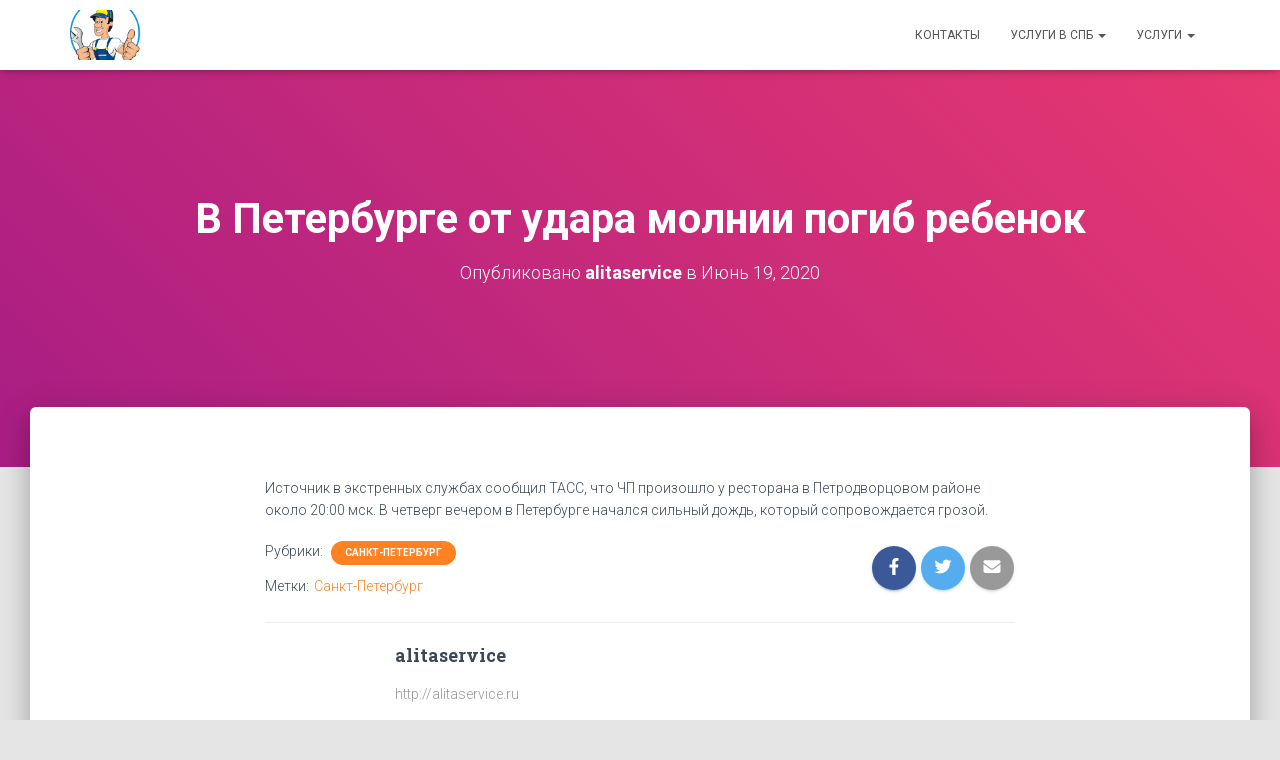

--- FILE ---
content_type: text/html; charset=UTF-8
request_url: https://alitaservice.ru/v-peterburge-ot-udara-molnii-pogib-rebenok/
body_size: 8725
content:
<!DOCTYPE html><html lang="ru-RU" prefix="og: http://ogp.me/ns#"><head><meta charset='UTF-8'><meta name="viewport" content="width=device-width, initial-scale=1"><link rel="profile" href="http://gmpg.org/xfn/11"><link media="all" href="https://alitaservice.ru/wp-content/cache/autoptimize/css/autoptimize_20c57289f1fff6df50c7b7e58c4470e6.css" rel="stylesheet" /><title>В Петербурге от удара молнии погиб ребенок - Сантехники и Электрики Невский район и Красногвардейский район СПб</title><link rel="canonical" href="https://alitaservice.ru/v-peterburge-ot-udara-molnii-pogib-rebenok/" /><meta property="og:locale" content="ru_RU" /><meta property="og:type" content="article" /><meta property="og:title" content="В Петербурге от удара молнии погиб ребенок - Сантехники и Электрики Невский район и Красногвардейский район СПб" /><meta property="og:description" content="&#1048;&#1089;&#1090;&#1086;&#1095;&#1085;&#1080;&#1082; &#1074; &#1101;&#1082;&#1089;&#1090;&#1088;&#1077;&#1085;&#1085;&#1099;&#1093; &#1089;&#1083;&#1091;&#1078;&#1073;&#1072;&#1093; &#1089;&#1086;&#1086;&#1073;&#1097;&#1080;&#1083; &#1058;&#1040;&#1057;&#1057;, &#1095;&#1090;&#1086; &#1063;&#1055; &#1087;&#1088;&#1086;&#1080;&#1079;&#1086;&#1096;&#1083;&#1086; &#1091; &#1088;&#1077;&#1089;&#1090;&#1086;&#1088;&#1072;&#1085;&#1072; &#1074; &#1055;&#1077;&#1090;&#1088;&#1086;&#1076;&#1074;&#1086;&#1088;&#1094;&#1086;&#1074;&#1086;&#1084; &#1088;&#1072;&#1081;&#1086;&#1085;&#1077; &#1086;&#1082;&#1086;&#1083;&#1086; 20:00 &#1084;&#1089;&#1082;. &#1042; &#1095;&#1077;&#1090;&#1074;&#1077;&#1088;&#1075; &#1074;&#1077;&#1095;&#1077;&#1088;&#1086;&#1084; &#1074; &#1055;&#1077;&#1090;&#1077;&#1088;&#1073;&#1091;&#1088;&#1075;&#1077; &#1085;&#1072;&#1095;&#1072;&#1083;&#1089;&#1103; &#1089;&#1080;&#1083;&#1100;&#1085;&#1099;&#1081; &#1076;&#1086;&#1078;&#1076;&#1100;, &#1082;&#1086;&#1090;&#1086;&#1088;&#1099;&#1081; &#1089;&#1086;&#1087;&#1088;&#1086;&#1074;&#1086;&#1078;&#1076;&#1072;&#1077;&#1090;&#1089;&#1103; &#1075;&#1088;&#1086;&#1079;&#1086;&#1081;." /><meta property="og:url" content="https://alitaservice.ru/v-peterburge-ot-udara-molnii-pogib-rebenok/" /><meta property="og:site_name" content="Сантехники и Электрики Невский район и Красногвардейский район СПб" /><meta property="article:tag" content="Санкт-Петербург" /><meta property="article:section" content="Санкт-Петербург" /><meta property="article:published_time" content="2020-06-19T00:03:42+00:00" /><meta name="twitter:card" content="summary" /><meta name="twitter:description" content="&#1048;&#1089;&#1090;&#1086;&#1095;&#1085;&#1080;&#1082; &#1074; &#1101;&#1082;&#1089;&#1090;&#1088;&#1077;&#1085;&#1085;&#1099;&#1093; &#1089;&#1083;&#1091;&#1078;&#1073;&#1072;&#1093; &#1089;&#1086;&#1086;&#1073;&#1097;&#1080;&#1083; &#1058;&#1040;&#1057;&#1057;, &#1095;&#1090;&#1086; &#1063;&#1055; &#1087;&#1088;&#1086;&#1080;&#1079;&#1086;&#1096;&#1083;&#1086; &#1091; &#1088;&#1077;&#1089;&#1090;&#1086;&#1088;&#1072;&#1085;&#1072; &#1074; &#1055;&#1077;&#1090;&#1088;&#1086;&#1076;&#1074;&#1086;&#1088;&#1094;&#1086;&#1074;&#1086;&#1084; &#1088;&#1072;&#1081;&#1086;&#1085;&#1077; &#1086;&#1082;&#1086;&#1083;&#1086; 20:00 &#1084;&#1089;&#1082;. &#1042; &#1095;&#1077;&#1090;&#1074;&#1077;&#1088;&#1075; &#1074;&#1077;&#1095;&#1077;&#1088;&#1086;&#1084; &#1074; &#1055;&#1077;&#1090;&#1077;&#1088;&#1073;&#1091;&#1088;&#1075;&#1077; &#1085;&#1072;&#1095;&#1072;&#1083;&#1089;&#1103; &#1089;&#1080;&#1083;&#1100;&#1085;&#1099;&#1081; &#1076;&#1086;&#1078;&#1076;&#1100;, &#1082;&#1086;&#1090;&#1086;&#1088;&#1099;&#1081; &#1089;&#1086;&#1087;&#1088;&#1086;&#1074;&#1086;&#1078;&#1076;&#1072;&#1077;&#1090;&#1089;&#1103; &#1075;&#1088;&#1086;&#1079;&#1086;&#1081;." /><meta name="twitter:title" content="В Петербурге от удара молнии погиб ребенок - Сантехники и Электрики Невский район и Красногвардейский район СПб" /><link rel='dns-prefetch' href='//fonts.googleapis.com' /><link rel='dns-prefetch' href='//s.w.org' /><link rel="alternate" type="application/rss+xml" title="Сантехники и Электрики Невский район и Красногвардейский район СПб &raquo; Лента" href="https://alitaservice.ru/feed/" /><link rel="alternate" type="application/rss+xml" title="Сантехники и Электрики Невский район и Красногвардейский район СПб &raquo; Лента комментариев" href="https://alitaservice.ru/comments/feed/" /> <script type="text/javascript">window._wpemojiSettings = {"baseUrl":"https:\/\/s.w.org\/images\/core\/emoji\/11\/72x72\/","ext":".png","svgUrl":"https:\/\/s.w.org\/images\/core\/emoji\/11\/svg\/","svgExt":".svg","source":{"concatemoji":"https:\/\/alitaservice.ru\/wp-includes\/js\/wp-emoji-release.min.js?ver=4.9.28"}};
			!function(e,a,t){var n,r,o,i=a.createElement("canvas"),p=i.getContext&&i.getContext("2d");function s(e,t){var a=String.fromCharCode;p.clearRect(0,0,i.width,i.height),p.fillText(a.apply(this,e),0,0);e=i.toDataURL();return p.clearRect(0,0,i.width,i.height),p.fillText(a.apply(this,t),0,0),e===i.toDataURL()}function c(e){var t=a.createElement("script");t.src=e,t.defer=t.type="text/javascript",a.getElementsByTagName("head")[0].appendChild(t)}for(o=Array("flag","emoji"),t.supports={everything:!0,everythingExceptFlag:!0},r=0;r<o.length;r++)t.supports[o[r]]=function(e){if(!p||!p.fillText)return!1;switch(p.textBaseline="top",p.font="600 32px Arial",e){case"flag":return s([55356,56826,55356,56819],[55356,56826,8203,55356,56819])?!1:!s([55356,57332,56128,56423,56128,56418,56128,56421,56128,56430,56128,56423,56128,56447],[55356,57332,8203,56128,56423,8203,56128,56418,8203,56128,56421,8203,56128,56430,8203,56128,56423,8203,56128,56447]);case"emoji":return!s([55358,56760,9792,65039],[55358,56760,8203,9792,65039])}return!1}(o[r]),t.supports.everything=t.supports.everything&&t.supports[o[r]],"flag"!==o[r]&&(t.supports.everythingExceptFlag=t.supports.everythingExceptFlag&&t.supports[o[r]]);t.supports.everythingExceptFlag=t.supports.everythingExceptFlag&&!t.supports.flag,t.DOMReady=!1,t.readyCallback=function(){t.DOMReady=!0},t.supports.everything||(n=function(){t.readyCallback()},a.addEventListener?(a.addEventListener("DOMContentLoaded",n,!1),e.addEventListener("load",n,!1)):(e.attachEvent("onload",n),a.attachEvent("onreadystatechange",function(){"complete"===a.readyState&&t.readyCallback()})),(n=t.source||{}).concatemoji?c(n.concatemoji):n.wpemoji&&n.twemoji&&(c(n.twemoji),c(n.wpemoji)))}(window,document,window._wpemojiSettings);</script> <link rel='stylesheet' id='hestia_fonts-css'  href='https://fonts.googleapis.com/css?family=Roboto%3A300%2C400%2C500%2C700%7CRoboto+Slab%3A400%2C700&#038;subset=latin%2Clatin-ext&#038;ver=3.0.3' type='text/css' media='all' /> <script type='text/javascript' src='https://alitaservice.ru/wp-includes/js/jquery/jquery.js?ver=1.12.4'></script> <script type='text/javascript'>var pf = {"spam":{"label":"\u042f \u043d\u0435 \u0440\u043e\u0431\u043e\u0442!","value":"80eaa81c21"}};</script> <link rel='https://api.w.org/' href='https://alitaservice.ru/wp-json/' /><link rel="EditURI" type="application/rsd+xml" title="RSD" href="https://alitaservice.ru/xmlrpc.php?rsd" /><link rel="wlwmanifest" type="application/wlwmanifest+xml" href="https://alitaservice.ru/wp-includes/wlwmanifest.xml" /><meta name="generator" content="WordPress 4.9.28" /><link rel='shortlink' href='https://alitaservice.ru/?p=2607' /><link rel="alternate" type="application/json+oembed" href="https://alitaservice.ru/wp-json/oembed/1.0/embed?url=https%3A%2F%2Falitaservice.ru%2Fv-peterburge-ot-udara-molnii-pogib-rebenok%2F" /><link rel="alternate" type="text/xml+oembed" href="https://alitaservice.ru/wp-json/oembed/1.0/embed?url=https%3A%2F%2Falitaservice.ru%2Fv-peterburge-ot-udara-molnii-pogib-rebenok%2F&#038;format=xml" /><link rel="icon" href="https://alitaservice.ru/wp-content/uploads/2017/09/cropped-316-znakomstva-dlya-intima-v-moskve-besplatno-1-32x32.jpg" sizes="32x32" /><link rel="icon" href="https://alitaservice.ru/wp-content/uploads/2017/09/cropped-316-znakomstva-dlya-intima-v-moskve-besplatno-1-192x192.jpg" sizes="192x192" /><link rel="apple-touch-icon-precomposed" href="https://alitaservice.ru/wp-content/uploads/2017/09/cropped-316-znakomstva-dlya-intima-v-moskve-besplatno-1-180x180.jpg" /><meta name="msapplication-TileImage" content="https://alitaservice.ru/wp-content/uploads/2017/09/cropped-316-znakomstva-dlya-intima-v-moskve-besplatno-1-270x270.jpg" /></head><body class="post-template-default single single-post postid-2607 single-format-standard wp-custom-logo blog-post header-layout-default"><div class="wrapper post-2607 post type-post status-publish format-standard hentry category-sankt-peterburg tag-sankt-peterburg default "><header class="header "><div style="display: none"></div><nav class="navbar navbar-default navbar-fixed-top  hestia_left navbar-not-transparent"><div class="container"><div class="navbar-header"><div class="title-logo-wrapper"> <a class="navbar-brand" href="https://alitaservice.ru/"
 title="Сантехники и Электрики Невский район и Красногвардейский район СПб"> <noscript><img  src="https://alitaservice.ru/wp-content/uploads/2017/10/cropped-62c50608a52bf2fd57b1b175fc130eaf.png" alt="Сантехники и Электрики Невский район и Красногвардейский район СПб"></noscript><img class="lazyload"  src='data:image/svg+xml,%3Csvg%20xmlns=%22http://www.w3.org/2000/svg%22%20viewBox=%220%200%20210%20140%22%3E%3C/svg%3E' data-src="https://alitaservice.ru/wp-content/uploads/2017/10/cropped-62c50608a52bf2fd57b1b175fc130eaf.png" alt="Сантехники и Электрики Невский район и Красногвардейский район СПб"></a></div><div class="navbar-toggle-wrapper"> <button type="button" class="navbar-toggle" data-toggle="collapse" data-target="#main-navigation"> <span class="icon-bar"></span> <span class="icon-bar"></span> <span class="icon-bar"></span> <span class="sr-only">Переключить навигацию</span> </button></div></div><div id="main-navigation" class="collapse navbar-collapse"><ul id="menu-menu-1" class="nav navbar-nav"><li id="menu-item-66" class="menu-item menu-item-type-post_type menu-item-object-page menu-item-66"><a title="Контакты" href="https://alitaservice.ru/kontakty/">Контакты</a></li><li id="menu-item-64" class="menu-item menu-item-type-post_type menu-item-object-page menu-item-home menu-item-has-children menu-item-64 dropdown"><a title="Услуги в СПб" href="https://alitaservice.ru/" class="dropdown-toggle">Услуги в СПб <span class="caret-wrap"><span class="caret"><svg aria-hidden="true" focusable="false" data-prefix="fas" data-icon="chevron-down" class="svg-inline--fa fa-chevron-down fa-w-14" role="img" xmlns="http://www.w3.org/2000/svg" viewBox="0 0 448 512"><path d="M207.029 381.476L12.686 187.132c-9.373-9.373-9.373-24.569 0-33.941l22.667-22.667c9.357-9.357 24.522-9.375 33.901-.04L224 284.505l154.745-154.021c9.379-9.335 24.544-9.317 33.901.04l22.667 22.667c9.373 9.373 9.373 24.569 0 33.941L240.971 381.476c-9.373 9.372-24.569 9.372-33.942 0z"></path></svg></span></span></a><ul role="menu" class="dropdown-menu"><li id="menu-item-65" class="menu-item menu-item-type-post_type menu-item-object-page menu-item-65"><a title="Диагностика и профилактика работы кондиционеров" href="https://alitaservice.ru/diagnostika-i-profilaktika-raboty-konditsionerov/">Диагностика и профилактика работы кондиционеров</a></li><li id="menu-item-67" class="menu-item menu-item-type-post_type menu-item-object-page menu-item-67"><a title="Монтаж и установка бытовой техники" href="https://alitaservice.ru/montazh-i-ustanovka-bytovoj-tehniki/">Монтаж и установка бытовой техники</a></li><li id="menu-item-68" class="menu-item menu-item-type-post_type menu-item-object-page menu-item-68"><a title="Натяжные потолки" href="https://alitaservice.ru/natyazhnye-potolki/">Натяжные потолки</a></li><li id="menu-item-69" class="menu-item menu-item-type-post_type menu-item-object-page menu-item-69"><a title="О поломках в стиральной машине" href="https://alitaservice.ru/o-polomkah-v-stiralnoj-mashine/">О поломках в стиральной машине</a></li><li id="menu-item-70" class="menu-item menu-item-type-post_type menu-item-object-page menu-item-70"><a title="Поверка счетчиков воды Калининский район СПб" href="https://alitaservice.ru/poverka-schetchikov-vody-kalininskij-rajon-spb/">Поверка счетчиков воды Калининский район СПб</a></li><li id="menu-item-71" class="menu-item menu-item-type-post_type menu-item-object-page menu-item-71"><a title="Поверка счетчиков воды Невский район СПб" href="https://alitaservice.ru/poverka-schetchikov-vody-nevskij-rajon-spb/">Поверка счетчиков воды Невский район СПб</a></li><li id="menu-item-72" class="menu-item menu-item-type-post_type menu-item-object-page menu-item-72"><a title="Поверка счетчиков Невский район" href="https://alitaservice.ru/poverka-schetchikov-nevskij-rajon/">Поверка счетчиков Невский район</a></li><li id="menu-item-73" class="menu-item menu-item-type-post_type menu-item-object-page menu-item-73"><a title="Ремонт квартир" href="https://alitaservice.ru/remont-kvartir/">Ремонт квартир</a></li><li id="menu-item-74" class="menu-item menu-item-type-post_type menu-item-object-page menu-item-home menu-item-74"><a title="Сантехник Невский район СПб" href="https://alitaservice.ru/">Сантехник Невский район СПб</a></li><li id="menu-item-75" class="menu-item menu-item-type-post_type menu-item-object-page menu-item-75"><a title="Установка водонагревателей" href="https://alitaservice.ru/ustanovka-vodonagrevatelej/">Установка водонагревателей</a></li><li id="menu-item-76" class="menu-item menu-item-type-post_type menu-item-object-page menu-item-76"><a title="Установка газовых плит" href="https://alitaservice.ru/ustanovka-gazovyh-plit/">Установка газовых плит</a></li><li id="menu-item-77" class="menu-item menu-item-type-post_type menu-item-object-page menu-item-77"><a title="Установка душевой кабины" href="https://alitaservice.ru/ustanovka-dushevoj-kabiny/">Установка душевой кабины</a></li><li id="menu-item-78" class="menu-item menu-item-type-post_type menu-item-object-page menu-item-78"><a title="Установка кондиционеров" href="https://alitaservice.ru/ustanovka-konditsionerov/">Установка кондиционеров</a></li><li id="menu-item-79" class="menu-item menu-item-type-post_type menu-item-object-page menu-item-79"><a title="Установка посудомоечной машины" href="https://alitaservice.ru/ustanovka-posudomoechnoj-mashiny/">Установка посудомоечной машины</a></li><li id="menu-item-80" class="menu-item menu-item-type-post_type menu-item-object-page menu-item-80"><a title="Установка стиральной машины" href="https://alitaservice.ru/ustanovka-stiralnoj-mashiny/">Установка стиральной машины</a></li><li id="menu-item-81" class="menu-item menu-item-type-post_type menu-item-object-page menu-item-81"><a title="Установка электрической плиты" href="https://alitaservice.ru/ustanovka-elektricheskoj-plity/">Установка электрической плиты</a></li><li id="menu-item-82" class="menu-item menu-item-type-post_type menu-item-object-page menu-item-82"><a title="Уход за душевыми кабинами" href="https://alitaservice.ru/uhod-za-dushevymi-kabinami/">Уход за душевыми кабинами</a></li><li id="menu-item-83" class="menu-item menu-item-type-post_type menu-item-object-page menu-item-83"><a title="Уход за стеклокерамической плитой" href="https://alitaservice.ru/uhod-za-steklokeramicheskoj-plitoj/">Уход за стеклокерамической плитой</a></li><li id="menu-item-84" class="menu-item menu-item-type-post_type menu-item-object-page menu-item-84"><a title="Уход за стиральной машиной" href="https://alitaservice.ru/uhod-za-stiralnoj-mashinoj/">Уход за стиральной машиной</a></li><li id="menu-item-85" class="menu-item menu-item-type-post_type menu-item-object-page menu-item-85"><a title="Уход за холодильником" href="https://alitaservice.ru/uhod-za-holodilnikom/">Уход за холодильником</a></li><li id="menu-item-121" class="menu-item menu-item-type-post_type menu-item-object-page menu-item-121"><a title="Уничтожение клопов в СПб цены" href="https://alitaservice.ru/unichtozhenie-klopov-v-spb-tseny/">Уничтожение клопов в СПб цены</a></li></ul></li><li id="menu-item-252" class="menu-item menu-item-type-post_type menu-item-object-page menu-item-has-children menu-item-252 dropdown"><a title="Услуги" href="https://alitaservice.ru/uslugi/" class="dropdown-toggle">Услуги <span class="caret-wrap"><span class="caret"><svg aria-hidden="true" focusable="false" data-prefix="fas" data-icon="chevron-down" class="svg-inline--fa fa-chevron-down fa-w-14" role="img" xmlns="http://www.w3.org/2000/svg" viewBox="0 0 448 512"><path d="M207.029 381.476L12.686 187.132c-9.373-9.373-9.373-24.569 0-33.941l22.667-22.667c9.357-9.357 24.522-9.375 33.901-.04L224 284.505l154.745-154.021c9.379-9.335 24.544-9.317 33.901.04l22.667 22.667c9.373 9.373 9.373 24.569 0 33.941L240.971 381.476c-9.373 9.372-24.569 9.372-33.942 0z"></path></svg></span></span></a><ul role="menu" class="dropdown-menu"><li id="menu-item-254" class="menu-item menu-item-type-post_type menu-item-object-page menu-item-254"><a title="Сантехник в Санкт-Петербурге недорого" href="https://alitaservice.ru/santehnik-v-sankt-peterburge-nedorogo/">Сантехник в Санкт-Петербурге недорого</a></li><li id="menu-item-257" class="menu-item menu-item-type-post_type menu-item-object-page menu-item-257"><a title="Электрик в Санкт-Петербурге недорого" href="https://alitaservice.ru/elektrik-v-sankt-peterburge-nedorogo/">Электрик в Санкт-Петербурге недорого</a></li><li id="menu-item-3301" class="menu-item menu-item-type-custom menu-item-object-custom menu-item-3301"><a title="Эвакуатор" href="https://alitaservice.ru/vash-avtomobil-evakuirovali-za-parkovku-kuda/">Эвакуатор</a></li><li id="menu-item-3304" class="menu-item menu-item-type-custom menu-item-object-custom menu-item-3304"><a title="Мойка" href="https://alitaservice.ru/avtokosmetika-dlya-avto-avtohimiya/">Мойка</a></li></ul></li></ul></div></div></nav></header><div id="primary" class="boxed-layout-header page-header header-small" data-parallax="active" ><div class="container"><div class="row"><div class="col-md-10 col-md-offset-1 text-center"><h1 class="hestia-title entry-title">В Петербурге от удара молнии погиб ребенок</h1><h4 class="author">Опубликовано <a href="https://alitaservice.ru/author/admin/" class="vcard author"><strong class="fn">alitaservice</strong></a> в <time class="entry-date published" datetime="2020-06-19T00:03:42+00:00" content="2020-06-19">Июнь 19, 2020</time></h4></div></div></div><div class="header-filter header-filter-gradient"></div></div><div class="main  main-raised "><div class="blog-post blog-post-wrapper"><div class="container"><article id="post-2607" class="section section-text"><div class="row"><div class="col-md-8 single-post-container col-md-offset-2" data-layout="sidebar-right"><div class="single-post-wrap entry-content"><div>&#1048;&#1089;&#1090;&#1086;&#1095;&#1085;&#1080;&#1082; &#1074; &#1101;&#1082;&#1089;&#1090;&#1088;&#1077;&#1085;&#1085;&#1099;&#1093; &#1089;&#1083;&#1091;&#1078;&#1073;&#1072;&#1093; &#1089;&#1086;&#1086;&#1073;&#1097;&#1080;&#1083; &#1058;&#1040;&#1057;&#1057;, &#1095;&#1090;&#1086; &#1063;&#1055; &#1087;&#1088;&#1086;&#1080;&#1079;&#1086;&#1096;&#1083;&#1086; &#1091; &#1088;&#1077;&#1089;&#1090;&#1086;&#1088;&#1072;&#1085;&#1072; &#1074; &#1055;&#1077;&#1090;&#1088;&#1086;&#1076;&#1074;&#1086;&#1088;&#1094;&#1086;&#1074;&#1086;&#1084; &#1088;&#1072;&#1081;&#1086;&#1085;&#1077; &#1086;&#1082;&#1086;&#1083;&#1086; 20:00 &#1084;&#1089;&#1082;. &#1042; &#1095;&#1077;&#1090;&#1074;&#1077;&#1088;&#1075; &#1074;&#1077;&#1095;&#1077;&#1088;&#1086;&#1084; &#1074; &#1055;&#1077;&#1090;&#1077;&#1088;&#1073;&#1091;&#1088;&#1075;&#1077; &#1085;&#1072;&#1095;&#1072;&#1083;&#1089;&#1103; &#1089;&#1080;&#1083;&#1100;&#1085;&#1099;&#1081; &#1076;&#1086;&#1078;&#1076;&#1100;, &#1082;&#1086;&#1090;&#1086;&#1088;&#1099;&#1081; &#1089;&#1086;&#1087;&#1088;&#1086;&#1074;&#1086;&#1078;&#1076;&#1072;&#1077;&#1090;&#1089;&#1103; &#1075;&#1088;&#1086;&#1079;&#1086;&#1081;.</div></div><div class="section section-blog-info"><div class="row"><div class="col-md-6"><div class="entry-categories">Рубрики: <span class="label label-primary"><a href="https://alitaservice.ru/category/sankt-peterburg/">Санкт-Петербург</a></span></div><div class="entry-tags">Метки:<span class="entry-tag"><a href="https://alitaservice.ru/tag/sankt-peterburg/" rel="tag">Санкт-Петербург</a></span></div></div><div class="col-md-6"><div class="entry-social"> <a target="_blank" rel="tooltip"
 data-original-title="Поделиться на Facebook"
 class="btn btn-just-icon btn-round btn-facebook"
 href="https://www.facebook.com/sharer.php?u=https://alitaservice.ru/v-peterburge-ot-udara-molnii-pogib-rebenok/"> <svg xmlns="http://www.w3.org/2000/svg" viewBox="0 0 320 512" width="20" height="17"><path fill="currentColor" d="M279.14 288l14.22-92.66h-88.91v-60.13c0-25.35 12.42-50.06 52.24-50.06h40.42V6.26S260.43 0 225.36 0c-73.22 0-121.08 44.38-121.08 124.72v70.62H22.89V288h81.39v224h100.17V288z"></path></svg> </a> <a target="_blank" rel="tooltip"
 data-original-title="Поделиться в Twitter"
 class="btn btn-just-icon btn-round btn-twitter"
 href="http://twitter.com/share?url=https://alitaservice.ru/v-peterburge-ot-udara-molnii-pogib-rebenok/&#038;text=%D0%92%20%D0%9F%D0%B5%D1%82%D0%B5%D1%80%D0%B1%D1%83%D1%80%D0%B3%D0%B5%20%D0%BE%D1%82%20%D1%83%D0%B4%D0%B0%D1%80%D0%B0%20%D0%BC%D0%BE%D0%BB%D0%BD%D0%B8%D0%B8%20%D0%BF%D0%BE%D0%B3%D0%B8%D0%B1%20%D1%80%D0%B5%D0%B1%D0%B5%D0%BD%D0%BE%D0%BA"> <svg xmlns="http://www.w3.org/2000/svg" viewBox="0 0 512 512" width="20" height="17"><path fill="currentColor" d="M459.37 151.716c.325 4.548.325 9.097.325 13.645 0 138.72-105.583 298.558-298.558 298.558-59.452 0-114.68-17.219-161.137-47.106 8.447.974 16.568 1.299 25.34 1.299 49.055 0 94.213-16.568 130.274-44.832-46.132-.975-84.792-31.188-98.112-72.772 6.498.974 12.995 1.624 19.818 1.624 9.421 0 18.843-1.3 27.614-3.573-48.081-9.747-84.143-51.98-84.143-102.985v-1.299c13.969 7.797 30.214 12.67 47.431 13.319-28.264-18.843-46.781-51.005-46.781-87.391 0-19.492 5.197-37.36 14.294-52.954 51.655 63.675 129.3 105.258 216.365 109.807-1.624-7.797-2.599-15.918-2.599-24.04 0-57.828 46.782-104.934 104.934-104.934 30.213 0 57.502 12.67 76.67 33.137 23.715-4.548 46.456-13.32 66.599-25.34-7.798 24.366-24.366 44.833-46.132 57.827 21.117-2.273 41.584-8.122 60.426-16.243-14.292 20.791-32.161 39.308-52.628 54.253z"></path></svg> </a> <a rel="tooltip"
 data-original-title=" Поделиться через емейл"
 class="btn btn-just-icon btn-round"
 href="mailto:?subject=В%20Петербурге%20от%20удара%20молнии%20погиб%20ребенок&#038;body=https://alitaservice.ru/v-peterburge-ot-udara-molnii-pogib-rebenok/"> <svg xmlns="http://www.w3.org/2000/svg" viewBox="0 0 512 512" width="20" height="17"><path fill="currentColor" d="M502.3 190.8c3.9-3.1 9.7-.2 9.7 4.7V400c0 26.5-21.5 48-48 48H48c-26.5 0-48-21.5-48-48V195.6c0-5 5.7-7.8 9.7-4.7 22.4 17.4 52.1 39.5 154.1 113.6 21.1 15.4 56.7 47.8 92.2 47.6 35.7.3 72-32.8 92.3-47.6 102-74.1 131.6-96.3 154-113.7zM256 320c23.2.4 56.6-29.2 73.4-41.4 132.7-96.3 142.8-104.7 173.4-128.7 5.8-4.5 9.2-11.5 9.2-18.9v-19c0-26.5-21.5-48-48-48H48C21.5 64 0 85.5 0 112v19c0 7.4 3.4 14.3 9.2 18.9 30.6 23.9 40.7 32.4 173.4 128.7 16.8 12.2 50.2 41.8 73.4 41.4z"></path></svg> </a></div></div></div><hr><div class="card card-profile card-plain"><div class="row"><div class="col-md-2"><div class="card-avatar"> <a href="https://alitaservice.ru/author/admin/"
 title="alitaservice"></a></div></div><div class="col-md-10"><h4 class="card-title">alitaservice</h4><p class="description">http://alitaservice.ru</p></div></div></div></div></div></div></article></div></div></div><div class="section related-posts"><div class="container"><div class="row"><div class="col-md-12"><h2 class="hestia-title text-center">Похожие записи</h2><div class="row"><div class="col-md-4"><div class="card card-blog"><div class="card-image"> <a href="https://alitaservice.ru/ustranenie-zasora/" title="Устранение засора"> <noscript><img width="360" height="202" src="https://alitaservice.ru/wp-content/uploads/2017/10/DSC_0375.jpg" class="attachment-hestia-blog size-hestia-blog wp-post-image" alt="" srcset="https://alitaservice.ru/wp-content/uploads/2017/10/DSC_0375.jpg 3920w, https://alitaservice.ru/wp-content/uploads/2017/10/DSC_0375-300x169.jpg 300w, https://alitaservice.ru/wp-content/uploads/2017/10/DSC_0375-768x432.jpg 768w, https://alitaservice.ru/wp-content/uploads/2017/10/DSC_0375-1024x576.jpg 1024w, https://alitaservice.ru/wp-content/uploads/2017/10/DSC_0375-800x450.jpg 800w" sizes="(max-width: 360px) 100vw, 360px" /></noscript><img width="360" height="202" src='data:image/svg+xml,%3Csvg%20xmlns=%22http://www.w3.org/2000/svg%22%20viewBox=%220%200%20360%20202%22%3E%3C/svg%3E' data-src="https://alitaservice.ru/wp-content/uploads/2017/10/DSC_0375.jpg" class="lazyload attachment-hestia-blog size-hestia-blog wp-post-image" alt="" data-srcset="https://alitaservice.ru/wp-content/uploads/2017/10/DSC_0375.jpg 3920w, https://alitaservice.ru/wp-content/uploads/2017/10/DSC_0375-300x169.jpg 300w, https://alitaservice.ru/wp-content/uploads/2017/10/DSC_0375-768x432.jpg 768w, https://alitaservice.ru/wp-content/uploads/2017/10/DSC_0375-1024x576.jpg 1024w, https://alitaservice.ru/wp-content/uploads/2017/10/DSC_0375-800x450.jpg 800w" data-sizes="(max-width: 360px) 100vw, 360px" /> </a></div><div class="content"><h6 class="category text-info"><a href="https://alitaservice.ru/category/sankt-peterburg/" title="Просмотреть все записи в рубрике &laquo;Санкт-Петербург&raquo;" >Санкт-Петербург</a></h6><h4 class="card-title"> <a class="blog-item-title-link" href="https://alitaservice.ru/ustranenie-zasora/" title="Устранение засора" rel="bookmark"> Устранение засора </a></h4><p class="card-description">Стаж работы более 20 лет Устранение засора, за качество можете не беспокоиться! Имею высшее образование инженера и среднее специальное по сантехнике и электрике.</p></div></div></div><div class="col-md-4"><div class="card card-blog"><div class="card-image"> <a href="https://alitaservice.ru/ustranenie-techi/" title="Устранение течи"> <noscript><img width="360" height="202" src="https://alitaservice.ru/wp-content/uploads/2017/10/DSC_0366.jpg" class="attachment-hestia-blog size-hestia-blog wp-post-image" alt="" srcset="https://alitaservice.ru/wp-content/uploads/2017/10/DSC_0366.jpg 3920w, https://alitaservice.ru/wp-content/uploads/2017/10/DSC_0366-300x169.jpg 300w, https://alitaservice.ru/wp-content/uploads/2017/10/DSC_0366-768x432.jpg 768w, https://alitaservice.ru/wp-content/uploads/2017/10/DSC_0366-1024x576.jpg 1024w, https://alitaservice.ru/wp-content/uploads/2017/10/DSC_0366-800x450.jpg 800w" sizes="(max-width: 360px) 100vw, 360px" /></noscript><img width="360" height="202" src='data:image/svg+xml,%3Csvg%20xmlns=%22http://www.w3.org/2000/svg%22%20viewBox=%220%200%20360%20202%22%3E%3C/svg%3E' data-src="https://alitaservice.ru/wp-content/uploads/2017/10/DSC_0366.jpg" class="lazyload attachment-hestia-blog size-hestia-blog wp-post-image" alt="" data-srcset="https://alitaservice.ru/wp-content/uploads/2017/10/DSC_0366.jpg 3920w, https://alitaservice.ru/wp-content/uploads/2017/10/DSC_0366-300x169.jpg 300w, https://alitaservice.ru/wp-content/uploads/2017/10/DSC_0366-768x432.jpg 768w, https://alitaservice.ru/wp-content/uploads/2017/10/DSC_0366-1024x576.jpg 1024w, https://alitaservice.ru/wp-content/uploads/2017/10/DSC_0366-800x450.jpg 800w" data-sizes="(max-width: 360px) 100vw, 360px" /> </a></div><div class="content"><h6 class="category text-info"><a href="https://alitaservice.ru/category/sankt-peterburg/" title="Просмотреть все записи в рубрике &laquo;Санкт-Петербург&raquo;" >Санкт-Петербург</a></h6><h4 class="card-title"> <a class="blog-item-title-link" href="https://alitaservice.ru/ustranenie-techi/" title="Устранение течи" rel="bookmark"> Устранение течи </a></h4><p class="card-description">Мы профессионально занимаемся поиском любых скрытых протечек воды более 10 лет (берем все типы объектов: от квартиры и дома, до производств и заводов).</p></div></div></div><div class="col-md-4"><div class="card card-blog"><div class="card-image"> <a href="https://alitaservice.ru/avtokosmetika-dlya-avto-avtohimiya/" title="Автокосметика для авто автохимия"> <noscript><img width="360" height="240" src="https://alitaservice.ru/wp-content/uploads/2018/02/window-clean-hero-1920x1280-360x240.jpg" class="attachment-hestia-blog size-hestia-blog wp-post-image" alt="" srcset="https://alitaservice.ru/wp-content/uploads/2018/02/window-clean-hero-1920x1280-360x240.jpg 360w, https://alitaservice.ru/wp-content/uploads/2018/02/window-clean-hero-1920x1280-300x200.jpg 300w, https://alitaservice.ru/wp-content/uploads/2018/02/window-clean-hero-1920x1280-768x512.jpg 768w, https://alitaservice.ru/wp-content/uploads/2018/02/window-clean-hero-1920x1280-1024x683.jpg 1024w" sizes="(max-width: 360px) 100vw, 360px" /></noscript><img width="360" height="240" src='data:image/svg+xml,%3Csvg%20xmlns=%22http://www.w3.org/2000/svg%22%20viewBox=%220%200%20360%20240%22%3E%3C/svg%3E' data-src="https://alitaservice.ru/wp-content/uploads/2018/02/window-clean-hero-1920x1280-360x240.jpg" class="lazyload attachment-hestia-blog size-hestia-blog wp-post-image" alt="" data-srcset="https://alitaservice.ru/wp-content/uploads/2018/02/window-clean-hero-1920x1280-360x240.jpg 360w, https://alitaservice.ru/wp-content/uploads/2018/02/window-clean-hero-1920x1280-300x200.jpg 300w, https://alitaservice.ru/wp-content/uploads/2018/02/window-clean-hero-1920x1280-768x512.jpg 768w, https://alitaservice.ru/wp-content/uploads/2018/02/window-clean-hero-1920x1280-1024x683.jpg 1024w" data-sizes="(max-width: 360px) 100vw, 360px" /> </a></div><div class="content"><h6 class="category text-info"><a href="https://alitaservice.ru/category/sankt-peterburg/" title="Просмотреть все записи в рубрике &laquo;Санкт-Петербург&raquo;" >Санкт-Петербург</a></h6><h4 class="card-title"> <a class="blog-item-title-link" href="https://alitaservice.ru/avtokosmetika-dlya-avto-avtohimiya/" title="Автокосметика для авто автохимия" rel="bookmark"> Автокосметика для авто автохимия </a></h4><p class="card-description">Автокосметика и автохимия авто в СПб</p></div></div></div></div></div></div></div></div><div class="footer-wrapper"><footer class="footer footer-black footer-big"><div class="container"><div class="content"><div class="row"><div class="col-md-4"><div id="custom_html-3" class="widget_text widget widget_custom_html"><h5>Уничтожение клопов в СПб</h5><div class="textwidget custom-html-widget">Мы готовы приехать и по технологии СЭС выполним работу качественно!</div></div><div id="custom_html-4" class="widget_text widget widget_custom_html"><h5>Услуги сантехника</h5><div class="textwidget custom-html-widget">Готовы приехать сразу и сейчас!</div></div><div id="custom_html-7" class="widget_text widget widget_custom_html"><h5>О нас</h5><div class="textwidget custom-html-widget">Мы рабоатем на рынке более 8 лет!</div></div></div><div class="col-md-4"><div id="text-2" class="widget widget_text"><div class="textwidget"><p><a href="https://vk.com/natiznoikpotolok">https://vk.com/natiznoikpotolok</a></p></div></div><div id="custom_html-6" class="widget_text widget widget_custom_html"><h5>Уборка квартир</h5><div class="textwidget custom-html-widget">Готовы помочь!</div></div></div><div class="col-md-4"><div id="recent-posts-2" class="widget widget_recent_entries"><h5>Свежие записи</h5><ul><li> <a href="https://alitaservice.ru/revolyutsiya-v-sozdanii-prezentatsij-na-baze-iskusstvennogo-intellekta/">Революция в создании презентаций на базе искусственного интеллекта</a></li><li> <a href="https://alitaservice.ru/sekrety-podderzhaniya-chistoty-v-dome-sovety-ot-ekspertov-kliningovoj-kompanii/">Секреты поддержания чистоты в доме: Советы от экспертов клининговой компании</a></li><li> <a href="https://alitaservice.ru/kak-prodlit-srok-sluzhby-dvigatelya-vnutrennego-sgoraniya/">Как продлить срок службы двигателя внутреннего сгорания</a></li><li> <a href="https://alitaservice.ru/chto-vhodit-v-professionalnoe-myte-okon/">Что входит в профессиональное мытье окон</a></li><li> <a href="https://alitaservice.ru/kogda-nuzhen-elektrik-dlya-holodilnogo-oborudovaniya/">Когда нужен электрик для холодильного оборудования</a></li></ul></div><div id="search-2" class="widget widget_search"><form role="search" method="get" class="search-form" action="https://alitaservice.ru/"> <label> <span class="screen-reader-text">Найти:</span> <input type="search" class="search-field" placeholder="Поиск&hellip;" value="" name="s" /> </label> <input type="submit" class="search-submit" value="Поиск" /></form></div></div></div></div><hr/><div class="hestia-bottom-footer-content"><ul id="menu-menu-2" class="footer-menu pull-left"><li class="menu-item menu-item-type-post_type menu-item-object-page menu-item-66"><a href="https://alitaservice.ru/kontakty/">Контакты</a></li><li class="menu-item menu-item-type-post_type menu-item-object-page menu-item-home menu-item-has-children menu-item-64"><a href="https://alitaservice.ru/">Услуги в СПб</a></li><li class="menu-item menu-item-type-post_type menu-item-object-page menu-item-has-children menu-item-252"><a href="https://alitaservice.ru/uslugi/">Услуги</a></li></ul><div class="copyright pull-right"> Hestia | Разработано <a href="https://themeisle.com" rel="nofollow">ThemeIsle</a></div></div></div></footer></div></div> <noscript><style>.lazyload{display:none;}</style></noscript><script data-noptimize="1">window.lazySizesConfig=window.lazySizesConfig||{};window.lazySizesConfig.loadMode=1;</script><script async data-noptimize="1" src='https://alitaservice.ru/wp-content/plugins/autoptimize/classes/external/js/lazysizes.min.js?ao_version=3.0.3'></script> <script type='text/javascript'>var requestpost = {"ajaxurl":"https:\/\/alitaservice.ru\/wp-admin\/admin-ajax.php","disable_autoslide":"","masonry":""};</script> <script defer src="https://alitaservice.ru/wp-content/cache/autoptimize/js/autoptimize_263aecb073009cd90eabc20e25380052.js"></script></body></html>